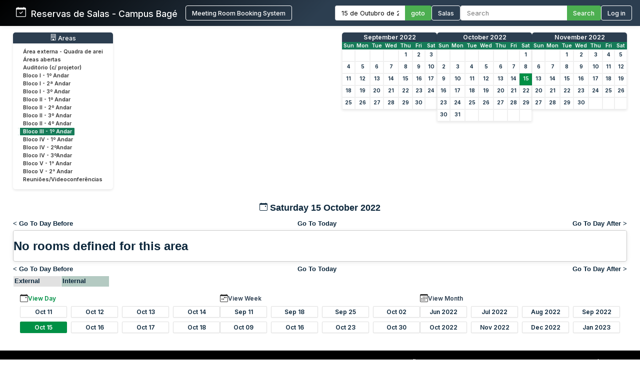

--- FILE ---
content_type: text/html; charset=utf-8
request_url: http://sistemas.bage.unipampa.edu.br/reserva/day.php?year=2022&month=10&day=15&area=14
body_size: 7144
content:
<!DOCTYPE html>
<html>
<head>
<meta charset="utf-8">
<link rel="icon" href="favicon.ico" type="image/x-icon">
<title>Reservas de Salas - Campus Bagé Unipampa</title>

<link href="https://fonts.googleapis.com/css2?family=Inter:wght@400;500;600&display=swap" rel="stylesheet">
<!-- Flatpickr CSS -->
<link rel="stylesheet" href="https://cdn.jsdelivr.net/npm/flatpickr/dist/flatpickr.min.css">

    <link href="jquery/ui/css/sunny/jquery-ui-1.9.1.custom.min.css" rel="stylesheet" type="text/css">
    
    <link href="jquery/datatables/css/mrbs-page.css" rel="stylesheet" type="text/css">
    <link href="jquery/datatables/css/mrbs-table.css" rel="stylesheet" type="text/css">
    <link href="jquery/datatables/css/ColReorder.css" rel="stylesheet" type="text/css">
    <link href="jquery/datatables/css/ColVis.css" rel="stylesheet" type="text/css">
    
    <link rel="stylesheet" href="css/mrbs.css.php" type="text/css">
        <link rel="stylesheet" media="print" href="css/mrbs-print.css.php" type="text/css">
    <!--[if IE]>
    <link rel="stylesheet" href="css/mrbs-ie.css" type="text/css">
    <![endif]-->
        <!--[if IE 8]>
    <link rel="stylesheet" href="css/mrbs-ie8.css" type="text/css">
    <![endif]-->
    <!--[if lte IE 8]>
    <link rel="stylesheet" href="css/mrbs-ielte8.css" type="text/css">
    <![endif]-->
    <!--[if lte IE 7]>
    <link rel="stylesheet" href="css/mrbs-ielte7.css.php" type="text/css">
    <![endif]-->
    <!--[if lte IE 6]>
    <link rel="stylesheet" href="css/mrbs-ielte6.css" type="text/css">
    <![endif]-->
    
    <meta name="robots" content="noindex">
    
<script type="text/javascript" src="jquery/jquery-1.8.2.min.js"></script>
<script type="text/javascript" src="jquery/ui/jquery-ui-1.9.1.custom.min.js"></script>
<script type="text/javascript" src="jquery/ui/jquery-ui-i18n.js"></script>
<script type="text/javascript" src="jquery/ui/jquery-ui-i18n.MRBS.js"></script>

<script type="text/javascript">
  //<![CDATA[
  var lteIE6 = false;
  //]]>
</script>
<!--[if lte IE 6]>
<script type="text/javascript">
  //<![CDATA[
  var lteIE6 = true;
  //]]>
</script>
<![endif]-->
    
<script type="text/javascript">
  //<![CDATA[
  var lteIE7 = false;
  //]]>
</script>
<!--[if lte IE 7]>
<script type="text/javascript">
  //<![CDATA[
  var lteIE7 = true;
  //]]>
</script>
<![endif]-->
    
<script type="text/javascript">
  //<![CDATA[
  var lteIE8 = false;
  //]]>
</script>
<!--[if lte IE 8]>
<script type="text/javascript">
  //<![CDATA[
  var lteIE8 = true;
  //]]>
</script>
<![endif]-->
    
<script type="text/javascript">
  //<![CDATA[
    function init(params)
  {
  }
  //]]>
</script>

<script type="text/javascript" src="js/functions.js.php?area=14"></script>
<script type="text/javascript" src="js/datepicker.js.php?area=14"></script>
<script type="text/javascript" src="js/general.js.php?area=14"></script>

    
  <script type="text/javascript" src="js/refresh.js.php?area=14"></script>
  <script type="text/javascript" src="js/resizable.js.php?area=14"></script>
  <script type="text/javascript" src="js/multiple.js.php?area=14"></script>
    <script type="text/javascript" src="js/cell_click.js.php?area=14"></script>
    
    
<script type="text/javascript">

//<![CDATA[





$(window).load(function() {

  var args = {day: '15',
              month: '10',
              year: '2022',
              area: '14',
              room: '0',
              page: 'day'};
    init(args);

});


//]]>
</script>
<style>
/* ===== ESTILOS MODERNOS PARA O HEADER ===== */
.header-container {
  background: linear-gradient(135deg, #000000 0%, #2c3e50 50%);
  color: white;
  padding: 0;
  box-shadow: 0 0px 10px rgba(0,0,0,0.1);
  font-family: 'Inter', sans-serif;
  position: relative;
}

.header-wrapper {
  display: flex;
  flex-direction: column;
  width: 100%;
}


.header-top {
  display: flex;
  justify-content: space-between;
  align-items: center;
  padding: 0.7rem 1rem;
}

.logo-text {
  display: flex;
  align-items: baseline;
  font-size: 1.1rem;
  white-space: nowrap;
}

.logo-section {
  display: flex;
  align-items: center;
  gap: 10px;
  flex-shrink: 0;
  margin-left: 0; /* Remove a margem esquerda */
  padding-left: 0; /* Remove o padding esquerdo */
}

.header-bottom {
  width: 100%;
  background-color: #4CAF50;
  color: white;
  padding: 0.5rem 2rem;
  display: none; /* Inicialmente oculto */
}

.header-content {
  display: flex;
  justify-content: space-between;
  align-items: center;
  max-width: 1400px;
  margin: 0 auto;
  gap: 1.5rem;
  width: 100%;
}

.logo-section {
  display: flex;
  align-items: left;
  gap: 1rem;
  flex-shrink: 0;
}

.logo-section a {
  display: flex;
  align-items: left;
  text-decoration: none;
  color: white;
}

.logo-section img {
  height: 40px;
  max-width: 160px;
  object-fit: contain;
}

.logo-text {
  font-size: 1.1rem;
  font-weight: 500;
  margin-left: 0;
}

.nav-section {
  display: flex;
  align-items: center;
  gap: 1.5rem;
  flex-wrap: nowrap;
}

.nav-item {
  display: flex;
  align-items: center;
  gap: 0.5rem;
  white-space: nowrap;
}

.nav-link {
  color: white;
  text-decoration: none;
  font-weight: 500;
  padding: 0rem 0;
  transition: color 0.2s;
  font-size: 0.8rem;
}

.nav-link:hover {
  color: #4CAF50;
}

.nav-link.active {
  color: #4CAF50;
  border-bottom: 2px solid #4CAF50;
}

.date-picker-container {
  display: flex;
  align-items: center;
  gap: 0; /* Removido o gap */
}

.flatpickr-input {
  padding: 6px 12px;
  border: 1px solid #ddd;
  border-right: none;
  border-radius: 4px 0 0 4px;
  font-size: 0.8rem;
  width: 140px;
  font-family: 'Inter', sans-serif;
  margin: 0;
  height: 30px;
  box-sizing: border-box;
  outline: none;
}

.search-container {
  display: flex;
  align-items: center;
  gap: 0; /* Removido o gap */
}

.search-input {
  padding: 6px 12px;
  border: 1px solid #ddd;
  border-right: none;
  border-radius: 4px 0 0 4px;
  font-size: 0.8rem;
  width: 200px;
  font-family: 'Inter', sans-serif;
  color: #333;
  margin: 0;
  height: 30px;
  box-sizing: border-box;
  outline: none;
}

.search-btn, .btn {
  padding: 0 12px;
  background-color: #4CAF50;
  color: white;
  height: 30px;
  border: 1px solid #4CAF50;
  border-left: none;
  border-radius: 0 4px 4px 0;
  cursor: pointer;
  font-family: 'Inter', sans-serif;
  font-weight: 500;
  font-size: 0.8rem;
  transition: background-color 0.3s;
  margin: 0;
  height: 30px;
  box-sizing: border-box;
  display: flex;
  align-items: center;
  justify-content: center;
}

.search-btn:hover, .btn:hover {
  background-color: #009045;
  border-color: #009045;
}

.pending-bar {
  display: flex;
  align-items: center;
  justify-content: center;
  gap: 0.5rem;
  width: 100%;
}

.pending-link {
  color: white;
  text-decoration: none;
  font-weight: 600;
  font-size: 0.8rem;
  display: flex;
  align-items: center;
  gap: 0.5rem;
}

.pending-link:hover {
  text-decoration: underline;
}

.user-info {
  display: flex;
  align-items: center;
  gap: 10px;
}

.welcome-msg {
  font-size: 0.8rem;
  color: #ffffff;
}

.user-name {
  font-weight: 600;
  font-size: 0.8rem;
}

.login-btn {
  padding: 6px 12px;
  background-color: transparent;
  color: white;
  height: 30px;
  border: 1px solid white;
  border-radius: 4px;
  cursor: pointer;
  font-family: 'Inter', sans-serif;
  font-weight: 500;
  font-size: 0.8rem;
  transition: all 0.3s;
}

.login-btn:hover {
  background-color: #009045;
}



/* Responsividade */
@media (max-width: 1200px) {
  .header-top {
    flex-wrap: wrap;
    gap: 1rem;
    padding: 0.8rem;
  }
  
  .search-input {
    width: 200px;
  }
}

@media (max-width: 768px) {
  .nav-section {
    flex-direction: row;
    flex-wrap: wrap;
    gap: 0.8rem;
  }
  
  .search-container {
    width: 100%;
  }
  
  .search-input {
    width: 100%;
  }
}
</style>

</head>

<body class="non_js day">
<script type="text/javascript">
  //<![CDATA[
  $('body').addClass('js').removeClass('non_js');
  //]]>
</script> 

<!-- Flatpickr JS -->
<script src="https://cdn.jsdelivr.net/npm/flatpickr"></script>
<script src="https://cdn.jsdelivr.net/npm/flatpickr/dist/l10n/pt.js"></script>

<div class="screenonly">


<header class="header-container">
  <div class="header-wrapper">
    <div class="header-top">
      <div class="header-content" style="margin-left: 1rem;">
        <!-- Logo e Nome da Empresa -->
<div class="logo-section">
  <span class="logo-text"><svg xmlns="http://www.w3.org/2000/svg" width="20" height="20" fill="currentColor" class="bi bi-calendar-check" viewBox="0 0 16 16">
  <path d="M10.854 7.146a.5.5 0 0 1 0 .708l-3 3a.5.5 0 0 1-.708 0l-1.5-1.5a.5.5 0 1 1 .708-.708L7.5 9.793l2.646-2.647a.5.5 0 0 1 .708 0"/>
  <path d="M3.5 0a.5.5 0 0 1 .5.5V1h8V.5a.5.5 0 0 1 1 0V1h1a2 2 0 0 1 2 2v11a2 2 0 0 1-2 2H2a2 2 0 0 1-2-2V3a2 2 0 0 1 2-2h1V.5a.5.5 0 0 1 .5-.5M1 4v10a1 1 0 0 0 1 1h12a1 1 0 0 0 1-1V4z"/>
</svg> &nbsp; Reservas de Salas - Campus Bagé </span>&nbsp;&nbsp;&nbsp;&nbsp;<a href="index.php" style="display: flex; align-items: center; text-decoration: none; color: white;"><button class="login-btn">Meeting Room Booking System</button></a></div>
        
        <!-- Navegação -->
        <div class="nav-section">
          <!-- Seletor de Data -->
          <div class="nav-item">
            <form action="day.php" method="get" id="Form1">
              <div class="date-picker-container">
                <input type="text" class="flatpickr-input flatpickr" 
                       data-date-format="d/m/Y" 
                       data-alt-input="true"
                       data-alt-format="d \\d\\e F \\d\\e Y"
                       data-default-date="15/10/2022"
                       data-locale="pt">
                <input type="hidden" name="day" value="15">
                <input type="hidden" name="month" value="10">
                <input type="hidden" name="year" value="2022">
                <input type="hidden" name="area" value="14">
                <button type="submit" class="btn">goto</button>
              </div>
            </form>
          </div>
          
          <!-- Link para Admin/Rooms -->
          				<a href="admin.php?day=15&amp;month=10&amp;year=2022&amp;area=14" class="nav-link " style="color: #ffffff !important;">
					<button class="login-btn">Salas</button>
				</a>
          
          <!-- Busca -->
          <div class="nav-item">
            <form id="header_search" method="get" action="search.php" class="search-container">
              <input type="search" name="search_str" class="search-input" placeholder="Search" value="" required style="width: 100%;">
              <button type="submit" class="search-btn">Search</button>
              <input type="hidden" name="day" value="15">
              <input type="hidden" name="month" value="10">
              <input type="hidden" name="year" value="2022">
              <input type="hidden" name="area" value="14">
            </form>
          </div>
          
          <!-- Login/Usuário -->
          <form method="post" action="index.php"><input type="hidden" name="Action" value="QueryName"><input type="hidden" name="TargetURL" value="day.php?year=2022&amp;month=10&amp;day=15&amp;area=14"><button type="submit" class="login-btn">Log in</button></form>        </div>
      </div>
    </div>
    
      </div>
</header>

<script>
$(document).ready(function() {
  // Inicializa o datepicker
  flatpickr(".flatpickr", {
    locale: "pt",
    dateFormat: "d/m/Y",
    altInput: true,
    altFormat: "d \\d\\e F \\d\\e Y",
    defaultDate: "15/10/2022",
    onChange: function(selectedDates, dateStr, instance) {
      if (selectedDates.length > 0) {
        var day = selectedDates[0].getDate();
        var month = selectedDates[0].getMonth() + 1;
        var year = selectedDates[0].getFullYear();
        
        // Atualiza os campos ocultos
        $('input[name="day"]').val(day);
        $('input[name="month"]').val(month);
        $('input[name="year"]').val(year);
      }
    }
  });
  
  // Destaca o link ativo baseado na página atual
  $('.nav-link').each(function() {
    if (window.location.href.indexOf($(this).attr('href')) > -1) {
      $(this).addClass('active');
    }
  });
  
  // Mostra a barra de pendentes se existir
  if ($('#pending-bar').length) {
    $('#pending-bar').show();
  }
});
</script>

<div id="contents">
<div id="dwm_header" class="screenonly">
<div id="dwm_areas" style="margin-bottom: 20px; background: #fff; border-radius: 5px; box-shadow: 0 2px 5px rgba(0,0,0,0.1); padding: 10px;">
<h3 style="font-family: 'Inter', sans-serif; color: white; margin: -10px -10px 10px -10px; padding: 3px 10px; background: #2c3e50; border-radius: 5px 5px 0 0; font-weight: 500; font-size: 0.95em; text-decoration: none;"><center> <svg xmlns='http://www.w3.org/2000/svg' width='13' height='13' fill='currentColor' class='bi bi-building' viewBox='0 0 16 16'>
  <path d='M4 2.5a.5.5 0 0 1 .5-.5h1a.5.5 0 0 1 .5.5v1a.5.5 0 0 1-.5.5h-1a.5.5 0 0 1-.5-.5zm3 0a.5.5 0 0 1 .5-.5h1a.5.5 0 0 1 .5.5v1a.5.5 0 0 1-.5.5h-1a.5.5 0 0 1-.5-.5zm3.5-.5a.5.5 0 0 0-.5.5v1a.5.5 0 0 0 .5.5h1a.5.5 0 0 0 .5-.5v-1a.5.5 0 0 0-.5-.5zM4 5.5a.5.5 0 0 1 .5-.5h1a.5.5 0 0 1 .5.5v1a.5.5 0 0 1-.5.5h-1a.5.5 0 0 1-.5-.5zM7.5 5a.5.5 0 0 0-.5.5v1a.5.5 0 0 0 .5.5h1a.5.5 0 0 0 .5-.5v-1a.5.5 0 0 0-.5-.5zm2.5.5a.5.5 0 0 1 .5-.5h1a.5.5 0 0 1 .5.5v1a.5.5 0 0 1-.5.5h-1a.5.5 0 0 1-.5-.5zM4.5 8a.5.5 0 0 0-.5.5v1a.5.5 0 0 0 .5.5h1a.5.5 0 0 0 .5-.5v-1a.5.5 0 0 0-.5-.5zm2.5.5a.5.5 0 0 1 .5-.5h1a.5.5 0 0 1 .5.5v1a.5.5 0 0 1-.5.5h-1a.5.5 0 0 1-.5-.5zm3.5-.5a.5.5 0 0 0-.5.5v1a.5.5 0 0 0 .5.5h1a.5.5 0 0 0 .5-.5v-1a.5.5 0 0 0-.5-.5z'/>
  <path d='M2 1a1 1 0 0 1 1-1h10a1 1 0 0 1 1 1v14a1 1 0 0 1-1 1H3a1 1 0 0 1-1-1zm11 0H3v14h3v-2.5a.5.5 0 0 1 .5-.5h3a.5.5 0 0 1 .5.5V15h3z'/>
</svg> Areas</center></h3>
<ul style="list-style-type: none; padding: 0; margin: 0; font-family: 'Inter', sans-serif; font-size: 0.82em;">
<li style="margin-bottom: 3px;"><a href="day.php?year=2022&amp;month=10&amp;day=15&amp;area=21" style="text-decoration: none; display: block;" onmouseover="this.style.backgroundColor='#f0f0f0'; this.style.borderRadius='2px';" onmouseout="this.style.backgroundColor='transparent'"><span style="color: #333; padding: 15px 10px;">Área externa - Quadra de arei</span></a></li>
<li style="margin-bottom: 3px;"><a href="day.php?year=2022&amp;month=10&amp;day=15&amp;area=15" style="text-decoration: none; display: block;" onmouseover="this.style.backgroundColor='#f0f0f0'; this.style.borderRadius='2px';" onmouseout="this.style.backgroundColor='transparent'"><span style="color: #333; padding: 15px 10px;">Áreas abertas</span></a></li>
<li style="margin-bottom: 3px;"><a href="day.php?year=2022&amp;month=10&amp;day=15&amp;area=12" style="text-decoration: none; display: block;" onmouseover="this.style.backgroundColor='#f0f0f0'; this.style.borderRadius='2px';" onmouseout="this.style.backgroundColor='transparent'"><span style="color: #333; padding: 15px 10px;">Auditório (c/ projetor)</span></a></li>
<li style="margin-bottom: 3px;"><a href="day.php?year=2022&amp;month=10&amp;day=15&amp;area=1" style="text-decoration: none; display: block;" onmouseover="this.style.backgroundColor='#f0f0f0'; this.style.borderRadius='2px';" onmouseout="this.style.backgroundColor='transparent'"><span style="color: #333; padding: 15px 10px;">Bloco I - 1º Andar</span></a></li>
<li style="margin-bottom: 3px;"><a href="day.php?year=2022&amp;month=10&amp;day=15&amp;area=5" style="text-decoration: none; display: block;" onmouseover="this.style.backgroundColor='#f0f0f0'; this.style.borderRadius='2px';" onmouseout="this.style.backgroundColor='transparent'"><span style="color: #333; padding: 15px 10px;">Bloco I - 2ª Andar</span></a></li>
<li style="margin-bottom: 3px;"><a href="day.php?year=2022&amp;month=10&amp;day=15&amp;area=6" style="text-decoration: none; display: block;" onmouseover="this.style.backgroundColor='#f0f0f0'; this.style.borderRadius='2px';" onmouseout="this.style.backgroundColor='transparent'"><span style="color: #333; padding: 15px 10px;">Bloco I - 3º Andar</span></a></li>
<li style="margin-bottom: 3px;"><a href="day.php?year=2022&amp;month=10&amp;day=15&amp;area=2" style="text-decoration: none; display: block;" onmouseover="this.style.backgroundColor='#f0f0f0'; this.style.borderRadius='2px';" onmouseout="this.style.backgroundColor='transparent'"><span style="color: #333; padding: 15px 10px;">Bloco II - 1º Andar</span></a></li>
<li style="margin-bottom: 3px;"><a href="day.php?year=2022&amp;month=10&amp;day=15&amp;area=7" style="text-decoration: none; display: block;" onmouseover="this.style.backgroundColor='#f0f0f0'; this.style.borderRadius='2px';" onmouseout="this.style.backgroundColor='transparent'"><span style="color: #333; padding: 15px 10px;">Bloco II - 2º Andar</span></a></li>
<li style="margin-bottom: 3px;"><a href="day.php?year=2022&amp;month=10&amp;day=15&amp;area=8" style="text-decoration: none; display: block;" onmouseover="this.style.backgroundColor='#f0f0f0'; this.style.borderRadius='2px';" onmouseout="this.style.backgroundColor='transparent'"><span style="color: #333; padding: 15px 10px;">Bloco II - 3º Andar</span></a></li>
<li style="margin-bottom: 3px;"><a href="day.php?year=2022&amp;month=10&amp;day=15&amp;area=9" style="text-decoration: none; display: block;" onmouseover="this.style.backgroundColor='#f0f0f0'; this.style.borderRadius='2px';" onmouseout="this.style.backgroundColor='transparent'"><span style="color: #333; padding: 15px 10px;">Bloco II - 4º Andar</span></a></li>
<li style="margin-bottom: 3px;"><a href="day.php?year=2022&amp;month=10&amp;day=15&amp;area=14" style="text-decoration: none; display: block;" onmouseover="this.style.backgroundColor='#f0f0f0'; this.style.borderRadius='2px';" onmouseout="this.style.backgroundColor='transparent'"><span style="color: #198754 !important; font-weight: bold; background-color: #167c59; padding: 2px 10px; border-radius: 2px;color: #ffffff !important; font-weight: bold; background-color: #167c59; padding: 1px 1px 1px 6px; border-left: 4px solid #ffffff; border-right: 4px solid #167c59;">Bloco III - 1º Andar</span></a></li>
<li style="margin-bottom: 3px;"><a href="day.php?year=2022&amp;month=10&amp;day=15&amp;area=4" style="text-decoration: none; display: block;" onmouseover="this.style.backgroundColor='#f0f0f0'; this.style.borderRadius='2px';" onmouseout="this.style.backgroundColor='transparent'"><span style="color: #333; padding: 15px 10px;">Bloco IV - 1º Andar</span></a></li>
<li style="margin-bottom: 3px;"><a href="day.php?year=2022&amp;month=10&amp;day=15&amp;area=10" style="text-decoration: none; display: block;" onmouseover="this.style.backgroundColor='#f0f0f0'; this.style.borderRadius='2px';" onmouseout="this.style.backgroundColor='transparent'"><span style="color: #333; padding: 15px 10px;">Bloco IV - 2ºAndar</span></a></li>
<li style="margin-bottom: 3px;"><a href="day.php?year=2022&amp;month=10&amp;day=15&amp;area=11" style="text-decoration: none; display: block;" onmouseover="this.style.backgroundColor='#f0f0f0'; this.style.borderRadius='2px';" onmouseout="this.style.backgroundColor='transparent'"><span style="color: #333; padding: 15px 10px;">Bloco IV - 3ºAndar</span></a></li>
<li style="margin-bottom: 3px;"><a href="day.php?year=2022&amp;month=10&amp;day=15&amp;area=19" style="text-decoration: none; display: block;" onmouseover="this.style.backgroundColor='#f0f0f0'; this.style.borderRadius='2px';" onmouseout="this.style.backgroundColor='transparent'"><span style="color: #333; padding: 15px 10px;">Bloco V - 1° Andar</span></a></li>
<li style="margin-bottom: 3px;"><a href="day.php?year=2022&amp;month=10&amp;day=15&amp;area=20" style="text-decoration: none; display: block;" onmouseover="this.style.backgroundColor='#f0f0f0'; this.style.borderRadius='2px';" onmouseout="this.style.backgroundColor='transparent'"><span style="color: #333; padding: 15px 10px;">Bloco V - 2° Andar</span></a></li>
<li style="margin-bottom: 3px;"><a href="day.php?year=2022&amp;month=10&amp;day=15&amp;area=13" style="text-decoration: none; display: block;" onmouseover="this.style.backgroundColor='#f0f0f0'; this.style.borderRadius='2px';" onmouseout="this.style.backgroundColor='transparent'"><span style="color: #333; padding: 15px 10px;">Reuniões/Videoconferências</span></a></li>
</ul>
</div>
<style>
/* MINICALENDÁRIOS PERSONALIZADOS */
#cals {
  display: flex;
  gap: 12px;
  margin: 0rem 0;
  justify-content: center;
  flex-wrap: wrap;
}

table.minicalendar {
  background: #fff;
  border-radius: 5px 5px 0 0; /* Arredonda apenas os cantos superiores */
  box-shadow: 0 2px 5px rgba(0,0,0,0.1);
  border-collapse: separate; /* IMPORTANTE para border-radius funcionar */
  border-spacing: 0;
  width: 190px;
  font-family: 'Inter', sans-serif;
  overflow: hidden; /* Garante que o conteúdo respeite o border-radius */
}

/* CABEÇALHO PRINCIPAL - MÊS/ANO */
table.minicalendar > thead > tr:first-child th {
  background: #2c3e50 !important;
  color: white !important;
  padding: 2px 2px;
  font-weight: 500;
  font-size: 0.95em;
  text-align: center;
  text-transform: capitalize;
  border: none;
  border-radius: 4px 4px 0 0; /* Arredonda cantos superiores */
}

/* LINHA DOS DIAS DA SEMANA */
table.minicalendar > thead > tr:nth-child(2) th {
  background: #167c59 !important;
  color: white !important;
  padding: 1px 1px;
  font-size: 0.8em;
  border: none;
}


/* LINKS DO MÊS/ANO - CORRIGIDO PARA BRANCO */
table.minicalendar > thead > tr:first-child th a {
  color: white !important;
  text-decoration: none;
  display: block;
  width: 100%;
  height: 100%;
}

table.minicalendar td {
  padding: 0 2px; /* 0 no topo/baixo, 2px laterais */
  text-align: center;
  border: 1px solid #f0f0f0;
  font-size: 0.82em; /* Fonte ligeiramente menor */
  height: 22px !important; /* Altura reduzida */
  line-height: 20px; /* Alinhamento vertical preciso */
}

table.minicalendar td a {
  display: block;
  padding: 0; /* Removido todo o padding interno */
  margin: 0; /* Remove margens residuais */
  min-height: 20px; /* Altura mínima do conteúdo */
}

table.minicalendar td a:hover {
  background: #e0f2e9;
  color: #167c59;
}

#sticky_day {
  background: #009045;
}

#sticky_day a {
  color: white !important;
  font-weight: bold;
}

.minicalendar .hidden {
  background-color: #f9f9f9;
  color: #aaa;
}

.minicalendar .current a {
  color: #009045 !important;
  font-weight: bold;
}

@media (max-width: 768px) {
  #cals {
    gap: 10px;
  }
  
  table.minicalendar {
    width: 170px;
  }
}
</style>
<div id="cals" class="screenonly">
<div class="minical_container">
<table class="minicalendar">
<thead>
<tr><th colspan="7"><a href="month.php?year=2022&amp;month=09&amp;day=15&amp;area=14">September 2022</a></th></tr>
<tr><th>Sun</th>
<th>Mon</th>
<th>Tue</th>
<th>Wed</th>
<th>Thu</th>
<th>Fri</th>
<th>Sat</th>
</tr>
</thead>
<tbody>
<tr><td >&nbsp;</td><td >&nbsp;</td><td >&nbsp;</td><td >&nbsp;</td><td ><a href="day.php?year=2022&amp;month=09&amp;day=1&amp;area=14">1</a></td><td ><a href="day.php?year=2022&amp;month=09&amp;day=2&amp;area=14">2</a></td><td ><a href="day.php?year=2022&amp;month=09&amp;day=3&amp;area=14">3</a></td></tr>
<tr><td ><a href="day.php?year=2022&amp;month=09&amp;day=4&amp;area=14">4</a></td><td ><a href="day.php?year=2022&amp;month=09&amp;day=5&amp;area=14">5</a></td><td ><a href="day.php?year=2022&amp;month=09&amp;day=6&amp;area=14">6</a></td><td ><a href="day.php?year=2022&amp;month=09&amp;day=7&amp;area=14">7</a></td><td ><a href="day.php?year=2022&amp;month=09&amp;day=8&amp;area=14">8</a></td><td ><a href="day.php?year=2022&amp;month=09&amp;day=9&amp;area=14">9</a></td><td ><a href="day.php?year=2022&amp;month=09&amp;day=10&amp;area=14">10</a></td></tr>
<tr><td ><a href="day.php?year=2022&amp;month=09&amp;day=11&amp;area=14">11</a></td><td ><a href="day.php?year=2022&amp;month=09&amp;day=12&amp;area=14">12</a></td><td ><a href="day.php?year=2022&amp;month=09&amp;day=13&amp;area=14">13</a></td><td ><a href="day.php?year=2022&amp;month=09&amp;day=14&amp;area=14">14</a></td><td ><a href="day.php?year=2022&amp;month=09&amp;day=15&amp;area=14">15</a></td><td ><a href="day.php?year=2022&amp;month=09&amp;day=16&amp;area=14">16</a></td><td ><a href="day.php?year=2022&amp;month=09&amp;day=17&amp;area=14">17</a></td></tr>
<tr><td ><a href="day.php?year=2022&amp;month=09&amp;day=18&amp;area=14">18</a></td><td ><a href="day.php?year=2022&amp;month=09&amp;day=19&amp;area=14">19</a></td><td ><a href="day.php?year=2022&amp;month=09&amp;day=20&amp;area=14">20</a></td><td ><a href="day.php?year=2022&amp;month=09&amp;day=21&amp;area=14">21</a></td><td ><a href="day.php?year=2022&amp;month=09&amp;day=22&amp;area=14">22</a></td><td ><a href="day.php?year=2022&amp;month=09&amp;day=23&amp;area=14">23</a></td><td ><a href="day.php?year=2022&amp;month=09&amp;day=24&amp;area=14">24</a></td></tr>
<tr><td ><a href="day.php?year=2022&amp;month=09&amp;day=25&amp;area=14">25</a></td><td ><a href="day.php?year=2022&amp;month=09&amp;day=26&amp;area=14">26</a></td><td ><a href="day.php?year=2022&amp;month=09&amp;day=27&amp;area=14">27</a></td><td ><a href="day.php?year=2022&amp;month=09&amp;day=28&amp;area=14">28</a></td><td ><a href="day.php?year=2022&amp;month=09&amp;day=29&amp;area=14">29</a></td><td ><a href="day.php?year=2022&amp;month=09&amp;day=30&amp;area=14">30</a></td><td >&nbsp;</td></tr>
</tbody>
</table>
</div>
<div class="minical_container">
<table class="minicalendar">
<thead>
<tr><th colspan="7"><a href="month.php?year=2022&amp;month=10&amp;day=15&amp;area=14">October 2022</a></th></tr>
<tr><th>Sun</th>
<th>Mon</th>
<th>Tue</th>
<th>Wed</th>
<th>Thu</th>
<th>Fri</th>
<th>Sat</th>
</tr>
</thead>
<tbody>
<tr><td >&nbsp;</td><td >&nbsp;</td><td >&nbsp;</td><td >&nbsp;</td><td >&nbsp;</td><td >&nbsp;</td><td ><a href="day.php?year=2022&amp;month=10&amp;day=1&amp;area=14">1</a></td></tr>
<tr><td ><a href="day.php?year=2022&amp;month=10&amp;day=2&amp;area=14">2</a></td><td ><a href="day.php?year=2022&amp;month=10&amp;day=3&amp;area=14">3</a></td><td ><a href="day.php?year=2022&amp;month=10&amp;day=4&amp;area=14">4</a></td><td ><a href="day.php?year=2022&amp;month=10&amp;day=5&amp;area=14">5</a></td><td ><a href="day.php?year=2022&amp;month=10&amp;day=6&amp;area=14">6</a></td><td ><a href="day.php?year=2022&amp;month=10&amp;day=7&amp;area=14">7</a></td><td ><a href="day.php?year=2022&amp;month=10&amp;day=8&amp;area=14">8</a></td></tr>
<tr><td ><a href="day.php?year=2022&amp;month=10&amp;day=9&amp;area=14">9</a></td><td ><a href="day.php?year=2022&amp;month=10&amp;day=10&amp;area=14">10</a></td><td ><a href="day.php?year=2022&amp;month=10&amp;day=11&amp;area=14">11</a></td><td ><a href="day.php?year=2022&amp;month=10&amp;day=12&amp;area=14">12</a></td><td ><a href="day.php?year=2022&amp;month=10&amp;day=13&amp;area=14">13</a></td><td ><a href="day.php?year=2022&amp;month=10&amp;day=14&amp;area=14">14</a></td><td id="sticky_day"><a class="current" href="day.php?year=2022&amp;month=10&amp;day=15&amp;area=14">15</a></td></tr>
<tr><td ><a href="day.php?year=2022&amp;month=10&amp;day=16&amp;area=14">16</a></td><td ><a href="day.php?year=2022&amp;month=10&amp;day=17&amp;area=14">17</a></td><td ><a href="day.php?year=2022&amp;month=10&amp;day=18&amp;area=14">18</a></td><td ><a href="day.php?year=2022&amp;month=10&amp;day=19&amp;area=14">19</a></td><td ><a href="day.php?year=2022&amp;month=10&amp;day=20&amp;area=14">20</a></td><td ><a href="day.php?year=2022&amp;month=10&amp;day=21&amp;area=14">21</a></td><td ><a href="day.php?year=2022&amp;month=10&amp;day=22&amp;area=14">22</a></td></tr>
<tr><td ><a href="day.php?year=2022&amp;month=10&amp;day=23&amp;area=14">23</a></td><td ><a href="day.php?year=2022&amp;month=10&amp;day=24&amp;area=14">24</a></td><td ><a href="day.php?year=2022&amp;month=10&amp;day=25&amp;area=14">25</a></td><td ><a href="day.php?year=2022&amp;month=10&amp;day=26&amp;area=14">26</a></td><td ><a href="day.php?year=2022&amp;month=10&amp;day=27&amp;area=14">27</a></td><td ><a href="day.php?year=2022&amp;month=10&amp;day=28&amp;area=14">28</a></td><td ><a href="day.php?year=2022&amp;month=10&amp;day=29&amp;area=14">29</a></td></tr>
<tr><td ><a href="day.php?year=2022&amp;month=10&amp;day=30&amp;area=14">30</a></td><td ><a href="day.php?year=2022&amp;month=10&amp;day=31&amp;area=14">31</a></td><td >&nbsp;</td><td >&nbsp;</td><td >&nbsp;</td><td >&nbsp;</td><td >&nbsp;</td></tr>
</tbody>
</table>
</div>
<div class="minical_container">
<table class="minicalendar">
<thead>
<tr><th colspan="7"><a href="month.php?year=2022&amp;month=11&amp;day=15&amp;area=14">November 2022</a></th></tr>
<tr><th>Sun</th>
<th>Mon</th>
<th>Tue</th>
<th>Wed</th>
<th>Thu</th>
<th>Fri</th>
<th>Sat</th>
</tr>
</thead>
<tbody>
<tr><td >&nbsp;</td><td >&nbsp;</td><td ><a href="day.php?year=2022&amp;month=11&amp;day=1&amp;area=14">1</a></td><td ><a href="day.php?year=2022&amp;month=11&amp;day=2&amp;area=14">2</a></td><td ><a href="day.php?year=2022&amp;month=11&amp;day=3&amp;area=14">3</a></td><td ><a href="day.php?year=2022&amp;month=11&amp;day=4&amp;area=14">4</a></td><td ><a href="day.php?year=2022&amp;month=11&amp;day=5&amp;area=14">5</a></td></tr>
<tr><td ><a href="day.php?year=2022&amp;month=11&amp;day=6&amp;area=14">6</a></td><td ><a href="day.php?year=2022&amp;month=11&amp;day=7&amp;area=14">7</a></td><td ><a href="day.php?year=2022&amp;month=11&amp;day=8&amp;area=14">8</a></td><td ><a href="day.php?year=2022&amp;month=11&amp;day=9&amp;area=14">9</a></td><td ><a href="day.php?year=2022&amp;month=11&amp;day=10&amp;area=14">10</a></td><td ><a href="day.php?year=2022&amp;month=11&amp;day=11&amp;area=14">11</a></td><td ><a href="day.php?year=2022&amp;month=11&amp;day=12&amp;area=14">12</a></td></tr>
<tr><td ><a href="day.php?year=2022&amp;month=11&amp;day=13&amp;area=14">13</a></td><td ><a href="day.php?year=2022&amp;month=11&amp;day=14&amp;area=14">14</a></td><td ><a href="day.php?year=2022&amp;month=11&amp;day=15&amp;area=14">15</a></td><td ><a href="day.php?year=2022&amp;month=11&amp;day=16&amp;area=14">16</a></td><td ><a href="day.php?year=2022&amp;month=11&amp;day=17&amp;area=14">17</a></td><td ><a href="day.php?year=2022&amp;month=11&amp;day=18&amp;area=14">18</a></td><td ><a href="day.php?year=2022&amp;month=11&amp;day=19&amp;area=14">19</a></td></tr>
<tr><td ><a href="day.php?year=2022&amp;month=11&amp;day=20&amp;area=14">20</a></td><td ><a href="day.php?year=2022&amp;month=11&amp;day=21&amp;area=14">21</a></td><td ><a href="day.php?year=2022&amp;month=11&amp;day=22&amp;area=14">22</a></td><td ><a href="day.php?year=2022&amp;month=11&amp;day=23&amp;area=14">23</a></td><td ><a href="day.php?year=2022&amp;month=11&amp;day=24&amp;area=14">24</a></td><td ><a href="day.php?year=2022&amp;month=11&amp;day=25&amp;area=14">25</a></td><td ><a href="day.php?year=2022&amp;month=11&amp;day=26&amp;area=14">26</a></td></tr>
<tr><td ><a href="day.php?year=2022&amp;month=11&amp;day=27&amp;area=14">27</a></td><td ><a href="day.php?year=2022&amp;month=11&amp;day=28&amp;area=14">28</a></td><td ><a href="day.php?year=2022&amp;month=11&amp;day=29&amp;area=14">29</a></td><td ><a href="day.php?year=2022&amp;month=11&amp;day=30&amp;area=14">30</a></td><td >&nbsp;</td><td >&nbsp;</td><td >&nbsp;</td></tr>
</tbody>
</table>
</div>
</div>
</div>
<div id="dwm">
<h2><svg xmlns='http://www.w3.org/2000/svg' width='16' height='16' fill='currentColor' class='bi bi-calendar-event' viewBox='0 0 16 16'>
  <path d='M11 6.5a.5.5 0 0 1 .5-.5h1a.5.5 0 0 1 .5.5v1a.5.5 0 0 1-.5.5h-1a.5.5 0 0 1-.5-.5z'/>
  <path d='M3.5 0a.5.5 0 0 1 .5.5V1h8V.5a.5.5 0 0 1 1 0V1h1a2 2 0 0 1 2 2v11a2 2 0 0 1-2 2H2a2 2 0 0 1-2-2V3a2 2 0 0 1 2-2h1V.5a.5.5 0 0 1 .5-.5M1 4v10a1 1 0 0 0 1 1h12a1 1 0 0 0 1-1V4z'/>
</svg> Saturday 15 October 2022</h2>
</div>

<div class="screenonly">
  <div class="date_nav">
    <div class="date_before">
      <a href="day.php?year=2022&amp;month=10&amp;day=14&amp;area=14">&lt;&nbsp;Go To Day Before
      </a>
    </div>
    <div class="date_now">
      <a href="day.php?area=14">Go To Today</a>
    </div>
    <div class="date_after">
      <a href="day.php?year=2022&amp;month=10&amp;day=16&amp;area=14">Go To Day After&nbsp;&gt;
      </a>
    </div>
  </div>
</div>
<table class="dwm_main" id="day_main" data-resolution="60" style="
    border: 1px solid #cacaca;
    border-radius: 4px;
    box-shadow: 0 2px 8px rgba(0,0,0,0.08);
    overflow: hidden;">
<tbody data-empty=1><tr><td><h1>No rooms defined for this area</h1></td></tr></tbody></table>

<div class="screenonly">
  <div class="date_nav">
    <div class="date_before">
      <a href="day.php?year=2022&amp;month=10&amp;day=14&amp;area=14">&lt;&nbsp;Go To Day Before
      </a>
    </div>
    <div class="date_now">
      <a href="day.php?area=14">Go To Today</a>
    </div>
    <div class="date_after">
      <a href="day.php?year=2022&amp;month=10&amp;day=16&amp;area=14">Go To Day After&nbsp;&gt;
      </a>
    </div>
  </div>
</div>
<table id="colour_key"><tr>
<td class="E">
<div class="celldiv slots1" title="External">
External</div></td>
<td class="I">
<div class="celldiv slots1" title="Internal">
Internal</div></td>
</tr></table>
    
    </div> <!-- Fechamento da div de conteúdo principal -->

    <style>
    /* Estilos atualizados com correções */
    .compact-trailer {
        font-family: 'Inter', sans-serif;
        padding: 15px 0;
        margin-top: 20px;
        font-size: 12px;
    }
    .compact-navigation {
        max-width: 1200px;
        margin: 0 auto;
        display: flex;
        flex-wrap: wrap;
        gap: 20px;
        padding: 0 5px;
    }
    .compact-section {
        flex: 1;
        min-width: 250px;
    }

body div.custom-footer {
    background-color: #000 !important;
    color: white !important;
    padding: 15px 0;
    text-align: right;
    font-size: 13px;
    margin-top: 20px;
    font-family: 'Roboto', sans-serif;
    clear: both;
    position: relative;
    width: 100%;
}

body div.custom-footer a {
    color: #167c59 !important;
    text-decoration: none;
}
    .section-header {
        color: #2c3e50;
        font-size: 12px;
        font-weight: 500;
        margin-bottom: 8px;
        display: flex;
        align-items: center;
        gap: 8px;
    }
    .section-header a {
        color: inherit;
        text-decoration: none;
        display: flex;
        align-items: center;
        gap: 8px;
    }
    .section-header svg {
        color: #009045;
        width: 16px;
        height: 16px;
    }
    .date-grid {
        display: grid;
        grid-template-columns: repeat(4, 1fr);
        gap: 8px;
    }
    .date-item {
        padding: 3px 3px;
        border-radius: 2px;
        background: #ffffff;
        border: 1px solid #e0e0e0;
        color: #2c3e50;
        text-decoration: none;
        font-size: 12px;
        transition: all 0.2s ease;
        text-align: center;
        box-shadow: 0 1px 2px rgba(0,0,0,0.05);
    }
    .date-item:hover {
        background: #e0f2e9;
        color: #009045;
        border-color: #c8e6d9;
    }
    .current-date {
        background: #009045;
        color: #ffffff !important;
        border-color: #009045;
        font-weight: 500;
    }
    .current-view .section-header {
        color: #009045;
    }
    .current-view .section-header svg {
        color: #009045;
    }
    .hidden-date {
        opacity: 0.5;
        pointer-events: none;
        background: #f5f5f5;
    }
    @media (max-width: 768px) {
        .compact-navigation {
            flex-direction: column;
            gap: 15px;
        }
        .date-grid {
            grid-template-columns: repeat(2, 1fr);
        }
    }
    </style>

    <div class="compact-trailer"><br><br>
        <div class="compact-navigation">
            <br><br>
            <!-- Seção de Dias -->
            <div class="compact-section current-view">
                <div class="section-header">
					<svg xmlns="http://www.w3.org/2000/svg" width="16" height="16" fill="#333" class="bi bi-calendar-event" viewBox="0 0 16 16">
					  <path d="M11 6.5a.5.5 0 0 1 .5-.5h1a.5.5 0 0 1 .5.5v1a.5.5 0 0 1-.5.5h-1a.5.5 0 0 1-.5-.5z"/>
					  <path d="M3.5 0a.5.5 0 0 1 .5.5V1h8V.5a.5.5 0 0 1 1 0V1h1a2 2 0 0 1 2 2v11a2 2 0 0 1-2 2H2a2 2 0 0 1-2-2V3a2 2 0 0 1 2-2h1V.5a.5.5 0 0 1 .5-.5M1 4v10a1 1 0 0 0 1 1h12a1 1 0 0 0 1-1V4z"/>
					</svg>                    <a href="day.php?year=2022&amp;month=10&amp;day=15&amp;area=14">
                        View Day                    </a>
                </div>
                <div class="date-grid">
                    <a href="day.php?year=2022&amp;month=10&amp;day=11&amp;area=14" class="date-item">Oct 11</a><a href="day.php?year=2022&amp;month=10&amp;day=12&amp;area=14" class="date-item">Oct 12</a><a href="day.php?year=2022&amp;month=10&amp;day=13&amp;area=14" class="date-item">Oct 13</a><a href="day.php?year=2022&amp;month=10&amp;day=14&amp;area=14" class="date-item">Oct 14</a><a href="day.php?year=2022&amp;month=10&amp;day=15&amp;area=14" class="date-item current-date">Oct 15</a><a href="day.php?year=2022&amp;month=10&amp;day=16&amp;area=14" class="date-item">Oct 16</a><a href="day.php?year=2022&amp;month=10&amp;day=17&amp;area=14" class="date-item">Oct 17</a><a href="day.php?year=2022&amp;month=10&amp;day=18&amp;area=14" class="date-item">Oct 18</a>                </div>
            </div>
            
            <!-- Seção de Semanas -->
            <div class="compact-section ">
                <div class="section-header">
						<svg xmlns="http://www.w3.org/2000/svg" width="16" height="16" fill="#333" class="bi bi-calendar-week" viewBox="0 0 16 16">
						  <path d="M11 6.5a.5.5 0 0 1 .5-.5h1a.5.5 0 0 1 .5.5v1a.5.5 0 0 1-.5.5h-1a.5.5 0 0 1-.5-.5zm-3 0a.5.5 0 0 1 .5-.5h1a.5.5 0 0 1 .5.5v1a.5.5 0 0 1-.5.5h-1a.5.5 0 0 1-.5-.5zm-5 3a.5.5 0 0 1 .5-.5h1a.5.5 0 0 1 .5.5v1a.5.5 0 0 1-.5.5h-1a.5.5 0 0 1-.5-.5zm3 0a.5.5 0 0 1 .5-.5h1a.5.5 0 0 1 .5.5v1a.5.5 0 0 1-.5.5h-1a.5.5 0 0 1-.5-.5z"/>
						  <path d="M3.5 0a.5.5 0 0 1 .5.5V1h8V.5a.5.5 0 0 1 1 0V1h1a2 2 0 0 1 2 2v11a2 2 0 0 1-2 2H2a2 2 0 0 1-2-2V3a2 2 0 0 1 2-2h1V.5a.5.5 0 0 1 .5-.5M1 4v10a1 1 0 0 0 1 1h12a1 1 0 0 0 1-1V4z"/>
						</svg>                    <a href="week.php?year=2022&amp;month=10&amp;day=15&amp;area=14">
                        View Week                    </a>
                </div>
                <div class="date-grid">
                    <a href="week.php?year=2022&amp;month=09&amp;day=17&amp;area=14" class="date-item">Sep 11</a><a href="week.php?year=2022&amp;month=09&amp;day=24&amp;area=14" class="date-item">Sep 18</a><a href="week.php?year=2022&amp;month=10&amp;day=01&amp;area=14" class="date-item">Sep 25</a><a href="week.php?year=2022&amp;month=10&amp;day=08&amp;area=14" class="date-item">Oct 02</a><a href="week.php?year=2022&amp;month=10&amp;day=15&amp;area=14" class="date-item">Oct 09</a><a href="week.php?year=2022&amp;month=10&amp;day=22&amp;area=14" class="date-item">Oct 16</a><a href="week.php?year=2022&amp;month=10&amp;day=29&amp;area=14" class="date-item">Oct 23</a><a href="week.php?year=2022&amp;month=11&amp;day=05&amp;area=14" class="date-item">Oct 30</a>                </div>
            </div>
            
            <!-- Seção de Meses -->
            <div class="compact-section ">
                <div class="section-header">
					<svg xmlns="http://www.w3.org/2000/svg" width="16" height="16" fill="#333" class="bi bi-calendar3" viewBox="0 0 16 16">
					  <path d="M14 0H2a2 2 0 0 0-2 2v12a2 2 0 0 0 2 2h12a2 2 0 0 0 2-2V2a2 2 0 0 0-2-2M1 3.857C1 3.384 1.448 3 2 3h12c.552 0 1 .384 1 .857v10.286c0 .473-.448.857-1 .857H2c-.552 0-1-.384-1-.857z"/>
					  <path d="M6.5 7a1 1 0 1 0 0-2 1 1 0 0 0 0 2m3 0a1 1 0 1 0 0-2 1 1 0 0 0 0 2m3 0a1 1 0 1 0 0-2 1 1 0 0 0 0 2m-9 3a1 1 0 1 0 0-2 1 1 0 0 0 0 2m3 0a1 1 0 1 0 0-2 1 1 0 0 0 0 2m3 0a1 1 0 1 0 0-2 1 1 0 0 0 0 2m3 0a1 1 0 1 0 0-2 1 1 0 0 0 0 2m-9 3a1 1 0 1 0 0-2 1 1 0 0 0 0 2m3 0a1 1 0 1 0 0-2 1 1 0 0 0 0 2m3 0a1 1 0 1 0 0-2 1 1 0 0 0 0 2"/>
					</svg>                    
					<a href="month.php?year=2022&amp;month=10&amp;day=15&amp;area=14">
                        View Month                    </a>
                </div>
                <div class="date-grid">
                    <a href="month.php?year=2022&amp;month=06&amp;day=15&amp;area=14" class="date-item">Jun 2022</a><a href="month.php?year=2022&amp;month=07&amp;day=15&amp;area=14" class="date-item">Jul 2022</a><a href="month.php?year=2022&amp;month=08&amp;day=15&amp;area=14" class="date-item">Aug 2022</a><a href="month.php?year=2022&amp;month=09&amp;day=15&amp;area=14" class="date-item">Sep 2022</a><a href="month.php?year=2022&amp;month=10&amp;day=15&amp;area=14" class="date-item">Oct 2022</a><a href="month.php?year=2022&amp;month=11&amp;day=15&amp;area=14" class="date-item">Nov 2022</a><a href="month.php?year=2022&amp;month=12&amp;day=15&amp;area=14" class="date-item">Dec 2022</a><a href="month.php?year=2023&amp;month=01&amp;day=15&amp;area=14" class="date-item">Jan 2023</a>                </div>
            </div>
            
        </div>
    </div>
    <div class="custom-footer">
        Baseado no MRBS. 
        Versão adaptada e personalizada pela equipe do STIC Campus Bagé | Unipampa&nbsp;&nbsp;&nbsp;
    </div>
      </body>
</html>
